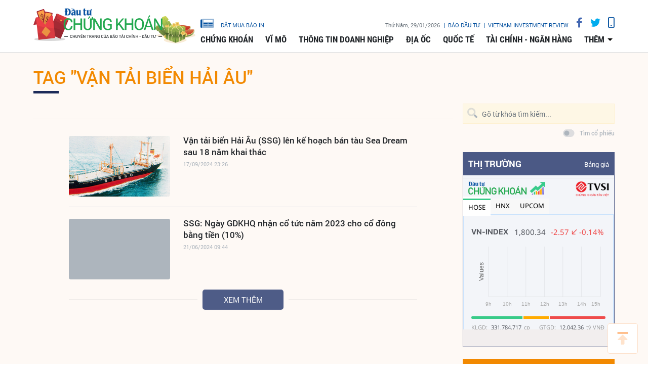

--- FILE ---
content_type: text/html;charset=utf-8
request_url: https://www.tinnhanhchungkhoan.vn/van-tai-bien-hai-au-tag202343.html
body_size: 9977
content:

 <!DOCTYPE html>
<html lang="vi">
<head>


 <title>Vận tải biển Hải Âu - tin tức, hình ảnh, video, bình luận | Tin nhanh chứng khoán</title>
<meta name="description" content="Tin nhanh, hình ảnh, video clip, bình luận mới về Vận tải biển Hải Âu. Cập nhật nhiều tin tức độc quyền 24h về Vận tải biển Hải Âu nhanh và nóng nhất liên tục trong ngày"/>
<meta name="keywords" content="Tin nhanh, hình ảnh, video clip, bình luận mới về Vận tải biển Hải Âu. Cập nhật nhiều tin tức độc quyền 24h về Vận tải biển Hải Âu nhanh và nóng nhất liên tục trong ngày"/>
<meta name="news_keywords" content="Tin nhanh, hình ảnh, video clip, bình luận mới về Vận tải biển Hải Âu. Cập nhật nhiều tin tức độc quyền 24h về Vận tải biển Hải Âu nhanh và nóng nhất liên tục trong ngày"/>
<meta http-equiv="Content-Type" content="text/html; charset=utf-8" />
<meta http-equiv="X-UA-Compatible" content="IE=edge"/>
<meta http-equiv="content-language" content="vi" />
<meta name="viewport" content="width=device-width, initial-scale=1" />
<link rel="shortcut icon" href="https://static.tinnhanhchungkhoan.vn/v3/web/styles/img/favicon.ico" type="image/x-icon" />
<link rel="dns-prefetch" href="//static.tinnhanhchungkhoan.vn"/>
<link rel="dns-prefetch" href="//www.google-analytics.com" />
<link rel="dns-prefetch" href="//www.googletagmanager.com" />
<link rel="dns-prefetch" href="//stc.za.zaloapp.com" />
<link rel="dns-prefetch" href="//fonts.googleapis.com" />
<meta property="fb:app_id" content="583146688406197"/>
<meta property="fb:pages" content="552480361529154"/>
<script>
var cmsConfig = {
domainDesktop: 'https://www.tinnhanhchungkhoan.vn',
domainMobile: 'https://m.tinnhanhchungkhoan.vn',
domainApi: 'https://api.tinnhanhchungkhoan.vn',
domainStatic: 'https://static.tinnhanhchungkhoan.vn/v3/web',
domainLog: 'https://log.tinnhanhchungkhoan.vn',
googleAnalytics: 'UA-41973001-1,G-LB5G71X4W7',
siteId: 0,
adsLazy: true
};
if (window.location.protocol !== 'https:' && window.location.hostname.indexOf('tinnhanhchungkhoan.vn') !== -1) {
window.location = 'https://' + window.location.hostname + window.location.pathname + window.location.hash;
}
var USER_AGENT=window.navigator&&window.navigator.userAgent||"";var IS_MOBILE=/Android|webOS|iPhone|iPod|BlackBerry|Windows Phone|IEMobile|Mobile Safari|Opera Mini/i.test(USER_AGENT);var IS_REDIRECT=false;if(window.location.hash&&window.location.hash.replace("#","")==="site_web"){setCookie("site.IsDesktop",IS_MOBILE?1:0,30);setCookie("site.IsMobile",1,-1);removeHash()}var isDesktop=getCookie("site.IsDesktop");if(isDesktop>0){}else if(IS_MOBILE){IS_REDIRECT=true;window.location=cmsConfig.domainMobile+window.location.pathname+window.location.search}function setCookie(e,o,i){var n=new Date;n.setTime(n.getTime()+i*3600*1e3);var t="; expires="+n.toUTCString();document.cookie=e+"="+o+t+"; path=/;"}function getCookie(e){var o=document.cookie.indexOf(e+"=");var i=o+e.length+1;if(!o&&e!==document.cookie.substring(0,e.length)){return null}if(o===-1)return null;var n=document.cookie.indexOf(";",i);if(n===-1)n=document.cookie.length;return unescape(document.cookie.substring(i,n))}function removeHash(){var e=window.location.toString();if(e.indexOf("#")>0){window.history.pushState("",document.title,window.location.pathname)}}
</script>
 <meta name="robots" content="noarchive, max-image-preview:large, index, follow" />
<meta name="GOOGLEBOT" content="noarchive, max-image-preview:large, index, follow" />
 <link rel="canonical" href="https://www.tinnhanhchungkhoan.vn/van-tai-bien-hai-au-tag202343.html" />
 <link rel="alternate" media="handheld" href="https://m.tinnhanhchungkhoan.vn/van-tai-bien-hai-au-tag202343.html" />
 <meta property="og:site_name" content="Tin nhanh chứng khoán"/>
<meta property="og:rich_attachment" content="true"/>
<meta property="og:type" content="website"/>
<meta property="og:url" content="https://www.tinnhanhchungkhoan.vn"/>
<meta property="og:image" content="https://static.tinnhanhchungkhoan.vn/v3/web/styles/img/logo_share.png"/>
<meta property="og:title" content="Vận tải biển Hải Âu - tin tức, hình ảnh, video, bình luận"/>
<meta property="og:description" content="Tin nhanh, hình ảnh, video clip, bình luận mới về Vận tải biển Hải Âu. Cập nhật nhiều tin tức độc quyền 24h về Vận tải biển Hải Âu nhanh và nóng nhất liên tục trong ngày"/>

<script type="application/ld+json">
{
"@context": "http://schema.org",
"@type": "Organization",
"name": "Tin nhanh chứng khoán",
"url": "https://www.tinnhanhchungkhoan.vn",
"logo": "https://static.tinnhanhchungkhoan.vn/v3/web/styles/img/logo.png"
}
</script>


 <link rel="preload" href="https://static.tinnhanhchungkhoan.vn/v3/web/styles/css/main.min-1.5.6.css" as="style">
<link rel="stylesheet" href="https://static.tinnhanhchungkhoan.vn/v3/web/styles/css/main.min-1.5.6.css">


  <script type="text/javascript">
var _metaOgUrl = 'https://www.tinnhanhchungkhoan.vn';
var page_title = document.title;
var tracked_url = window.location.pathname + window.location.search + window.location.hash;

</script>
 <script async="" src="https://www.googletagmanager.com/gtag/js?id=UA-41973001-1"></script>
<script>
if(!IS_REDIRECT){
window.dataLayer = window.dataLayer || [];
function gtag(){dataLayer.push(arguments);}
gtag('js', new Date());
 gtag('config', 'UA-41973001-1');
 
  gtag('config', 'G-LB5G71X4W7');
 }
</script>
<script async defer src="https://static.tinnhanhchungkhoan.vn/v3/web/js/log.min.js?v=3.4"></script>
 <script src="https://api.tinnhanhchungkhoan.vn/ads?object_type=2&object_id=0&platform=1&head_append=1"></script>

  
<script async src="https://sp.zalo.me/plugins/sdk.js"></script>
</head>
<body >
<div class="wrapper category-page"> 

 <header class="site-header">

<div id="adsWeb_AdsTopFull" class="banner clearfix" data-platform="1" data-position="Web_AdsTopFull">
<script>
window.addEventListener('load', function(){
if(typeof Web_AdsTopFull != 'undefined'){window.CMS_BANNER.pushAds(Web_AdsTopFull, 'adsWeb_AdsTopFull');}else{document.getElementById('adsWeb_AdsTopFull').style.display = "none";}
});
</script>
</div>
<nav class="nav-wrap">
<div class="container">
<div class="nav">
<div class="nav-left">
<h1>
<a href="/" class="site-logo" title="Cổng thông tin Tài chính, Chứng khoán"></a>
</h1>
</div>
<div class="nav-right">
<ul class="box-top">
<li class="order-newspaper"><a href="https://postenp.phaha.vn/bao-dau-tu" title="Đặt mua báo in" target="_blank">
<i class="icons-newspaper"></i> đặt mua báo in</a>
</li>
<li>
<span class="time" id="fulltime"></span>
</li>
<li>
<a href="https://baodautu.vn/" target="_blank" title="Báo đầu tư">Báo đầu tư</a>
</li>
<li>
<a href="https://www.vir.com.vn/" target="_blank" title="VIETNAM INVESTMENT REVIEW">VIETNAM INVESTMENT REVIEW</a>
</li>
<li><a href="#" class="social-item" rel="facebook" title="Chia sẻ Facebook"><i class="fab fa-facebook-f"></i></a></li>
<li><a href="#" class="social-item" rel="twitter" title="Chia sẻ Twitter"><i class="fab fa-twitter"></i></a></li>
<li><a href="javascript:void(0);" class="switch-mobile" title="Phiên bản Mobile"><i class="fa fa-mobile"></i></a></li>
</ul>


<ul class="box-bottom">
 
<li>
<a href="https://www.tinnhanhchungkhoan.vn/chung-khoan/" title="Chứng khoán">
Chứng khoán
</a>
 <ul class="sub-menu">

<li>
<a href="https://www.tinnhanhchungkhoan.vn/nhan-dinh/" title="Nhận định">
Nhận định
</a>
</li>

<li>
<a href="https://www.tinnhanhchungkhoan.vn/ck-quoc-te/" title="Quốc tế">
Quốc tế
</a>
</li>

<li>
<a href="https://www.tinnhanhchungkhoan.vn/trai-phieu/" title="Trái phiếu">
Trái phiếu
</a>
</li>

<li>
<a href="https://www.tinnhanhchungkhoan.vn/phai-sinh/" title="Phái sinh">
Phái sinh
</a>
</li>

<li>
<a href="https://www.tinnhanhchungkhoan.vn/ben-le/" title="Bên lề">
Bên lề
</a>
</li>
 </ul>
</li>

<li>
<a href="https://www.tinnhanhchungkhoan.vn/vi-mo/" title="Vĩ mô">
Vĩ mô
</a>
 <ul class="sub-menu">

<li>
<a href="https://www.tinnhanhchungkhoan.vn/chinh-tri/" title="Chính trị">
Chính trị
</a>
</li>

<li>
<a href="https://www.tinnhanhchungkhoan.vn/dau-tu/" title="Đầu tư">
Đầu tư
</a>
</li>

<li>
<a href="https://www.tinnhanhchungkhoan.vn/nhan-su/" title="Nhân sự">
Nhân sự
</a>
</li>
 </ul>
</li>

<li>
<a href="https://www.tinnhanhchungkhoan.vn/thong-tin-doanh-nghiep/" title="Thông tin doanh nghiệp">
Thông tin doanh nghiệp
</a>

</li>

<li>
<a href="https://www.tinnhanhchungkhoan.vn/dia-oc/" title="Địa ốc">
Địa ốc
</a>
 <ul class="sub-menu">

<li>
<a href="https://www.tinnhanhchungkhoan.vn/bds-phap-luat/" title="Pháp luật">
Pháp luật
</a>
</li>

<li>
<a href="https://www.tinnhanhchungkhoan.vn/cung-cau/" title="Cung - Cầu">
Cung - Cầu
</a>
</li>

<li>
<a href="https://www.tinnhanhchungkhoan.vn/quy-hoach/" title="Quy hoạch">
Quy hoạch
</a>
</li>

<li>
<a href="https://www.tinnhanhchungkhoan.vn/vat-lieu/" title="Vật liệu">
Vật liệu
</a>
</li>

<li>
<a href="https://www.tinnhanhchungkhoan.vn/trai-nghiem-song/" title="Trải nghiệm sống">
Trải nghiệm sống
</a>
</li>
 </ul>
</li>

<li>
<a href="https://www.tinnhanhchungkhoan.vn/quoc-te/" title="Quốc tế">
Quốc tế
</a>

</li>

<li>
<a href="https://www.tinnhanhchungkhoan.vn/tai-chinh-ngan-hang/" title="Tài chính - Ngân hàng">
Tài chính - Ngân hàng
</a>
 <ul class="sub-menu">

<li>
<a href="https://www.tinnhanhchungkhoan.vn/ngan-hang/" title="Ngân hàng">
Ngân hàng
</a>
</li>

<li>
<a href="https://www.tinnhanhchungkhoan.vn/bao-hiem/" title="Bảo hiểm">
Bảo hiểm
</a>
</li>

<li>
<a href="https://www.tinnhanhchungkhoan.vn/thue-hai-quan/" title="Thuế - Hải Quan">
Thuế - Hải Quan
</a>
</li>

<li>
<a href="https://www.tinnhanhchungkhoan.vn/tu-van-tai-chinh/" title="Tư vấn tài chính">
Tư vấn tài chính
</a>
</li>

<li>
<a href="https://www.tinnhanhchungkhoan.vn/dich-vu-tai-chinh/" title="Dịch vụ tài chính">
Dịch vụ tài chính
</a>
</li>

<li>
<a href="https://www.tinnhanhchungkhoan.vn/vang-ngoai-te/" title="Vàng - Ngoại tệ">
Vàng - Ngoại tệ
</a>
</li>

<li>
<a href="https://www.tinnhanhchungkhoan.vn/bao-hiem-xa-hoi/" title="Bảo hiểm xã hội">
Bảo hiểm xã hội
</a>
</li>
 </ul>
</li>
 <li>
<a href="javascript:void(0);" title="Các chuyên mục khác">thêm</a>
<ul class="sub-menu">

<li>
<a href="https://www.tinnhanhchungkhoan.vn/thuong-truong/" title="Thương trường">
Thương trường
</a>
</li>

<li>
<a href="https://www.tinnhanhchungkhoan.vn/cuoc-song/" title="Cuộc sống">
Cuộc sống
</a>
</li>

<li>
<a href="https://www.tinnhanhchungkhoan.vn/so-hoa/" title="Số hóa">
Số hóa
</a>
</li>

<li>
<a href="https://www.tinnhanhchungkhoan.vn/phap-ly-kinh-doanh/" title="Pháp lý kinh doanh">
Pháp lý kinh doanh
</a>
</li>
 </ul>
</li>
</ul>
</div>
</div>
</div>
</nav>
</header>
<div class="site-body"> 
<div class="container">
<div class="row">
<div class="col-12">
<ul class="breadcrumbs">
<li class="main-cate is-active">
<h1><a href="https://www.tinnhanhchungkhoan.vn/van-tai-bien-hai-au-tag202343.html" title="Vận tải biển Hải Âu">Tag "Vận tải biển Hải Âu"</a></h1>
</li>
</ul>
<div class="main-column">
<div class="category-timeline">
 <div class="box-content content-list">

 
<article class="story " data-id="353956">


<figure class="story__thumb">

<a class="cms-link" href="https://www.tinnhanhchungkhoan.vn/van-tai-bien-hai-au-ssg-len-ke-hoach-ban-tau-sea-dream-sau-18-nam-khai-thac-post353956.html" title="Vận tải biển Hải Âu (SSG) lên kế hoạch bán tàu Sea Dream sau 18 năm khai thác">
 <img class="img-responsive lazyload" src="[data-uri]" data-src="https://image.tinnhanhchungkhoan.vn/200x134/Uploaded/2026/lcgjikao/2024_09_17/screen-shot-2024-09-17-at-214825-1427.png" alt="Vận tải biển Hải Âu (SSG) lên kế hoạch bán tàu Sea Dream sau 18 năm khai thác">
</a>
</figure>


<h2 class="story__heading" data-tracking="353956">
<a class="cms-link" href="https://www.tinnhanhchungkhoan.vn/van-tai-bien-hai-au-ssg-len-ke-hoach-ban-tau-sea-dream-sau-18-nam-khai-thac-post353956.html" title="Vận tải biển Hải Âu (SSG) lên kế hoạch bán tàu Sea Dream sau 18 năm khai thác">
Vận tải biển Hải Âu (SSG) lên kế hoạch bán tàu Sea Dream sau 18 năm khai thác
</a>
</h2>
<div class="story__meta">


<time datetime="2024-09-18T06:26:42+0700" data-time="1726615602">
18/09/2024 06:26
</time>
</div>
</article>



<article class="story " data-id="347930">


<figure class="story__thumb">

</figure>


<h2 class="story__heading" data-tracking="347930">
<a class="cms-link" href="https://www.tinnhanhchungkhoan.vn/ssg-ngay-gdkhq-nhan-co-tuc-nam-2023-cho-co-dong-bang-tien-10-post347930.html" title="SSG: Ngày GDKHQ nhận cổ tức năm 2023 cho cổ đông bằng tiền (10%)">
SSG: Ngày GDKHQ nhận cổ tức năm 2023 cho cổ đông bằng tiền (10%)
</a>
</h2>
<div class="story__meta">


<time datetime="2024-06-21T16:44:36+0700" data-time="1718963076">
21/06/2024 16:44
</time>
</div>
</article>



</div>
<div class="pagination">
<div class="pagination__controls">
<button class="btn btn-primary control__loadmore" data-page="1"
data-type="tag" data-zone="0" data-tag="202343" data-phrase="Vận tải biển Hải Âu">Xem thêm
</button>
</div>
</div>
</div>
</div>
<div class="sub-column">
<div id="sidebar-top-1"><div class="box-style-9 fyi-position">
<div class="search-wrap">
<button class="search-button btn_search"><i class="icons-search"></i></button>
<input type="text" id="txtsearchbox" autocomplete="off" class="search-input" placeholder="Gõ từ khóa tìm kiếm...">
</div>
<button class="search-bottom" id="switch-search" onclick="return false;" data-on="0">
<i class="icon icon--switch"></i>
<span class="text">Tìm cổ phiếu</span>
</button>
</div>
<div id="adsWeb_AdsRight1" class="banner clearfix" data-platform="1" data-position="Web_AdsRight1">
<script>
window.addEventListener('load', function(){
if(typeof Web_AdsRight1 != 'undefined'){window.CMS_BANNER.pushAds(Web_AdsRight1, 'adsWeb_AdsRight1');}else{document.getElementById('adsWeb_AdsRight1').style.display = "none";}
});
</script>
</div>
<div id="adsWeb_AdsRight2" class="banner clearfix" data-platform="1" data-position="Web_AdsRight2">
<script>
window.addEventListener('load', function(){
if(typeof Web_AdsRight2 != 'undefined'){window.CMS_BANNER.pushAds(Web_AdsRight2, 'adsWeb_AdsRight2');}else{document.getElementById('adsWeb_AdsRight2').style.display = "none";}
});
</script>
</div>
<div id="adsWeb_AdsRight3" class="banner clearfix" data-platform="1" data-position="Web_AdsRight3">
<script>
window.addEventListener('load', function(){
if(typeof Web_AdsRight3 != 'undefined'){window.CMS_BANNER.pushAds(Web_AdsRight3, 'adsWeb_AdsRight3');}else{document.getElementById('adsWeb_AdsRight3').style.display = "none";}
});
</script>
</div>
<div class="stock-box fyi-position">
<div class="box-heading">
<a href="#" class="title">Thị trường</a>
 <a href="http://prs.tvsi.com.vn/" class="link-table" target="_blank" rel="nofollow" id="priceboard">Bảng giá</a>
</div>
<div class="box-content">
<div class="thitruong-content box-content">
<div class="tab-content">
<div class="tab-pane active" id="chungkhoan">
<iframe src="https://ifin.tvsi.com.vn/report-1" width="100%" height="305" frameborder="0" scrolling="no"></iframe>
</div>
</div>
</div>
</div>
</div>

<div class="tab-box fyi-position">
<h3 class="box-heading panel-title">
<a href="javascript:void(0);" class="is-active" data-target="tab-01">Tin mới nhận</a>
<span>/</span>
<a href="javascript:void(0);" class="" data-target="tab-02">Tin đọc nhiều</a>
</h3>
<div class="box-content panel-content">
<div class="panel is-active" id="tab-01" data-source="latest-news">
 <article class="story ">


<h2 class="story__heading" data-tracking="384548">
<a class="cms-link" href="https://www.tinnhanhchungkhoan.vn/cap-treo-nui-ba-tay-ninh-tct-kinh-doanh-khoi-sac-loi-nhuan-nam-2025-dat-hon-26-ty-dong-post384548.html" title="Cáp treo Núi Bà Tây Ninh (TCT) kinh doanh khởi sắc, lợi nhuận năm 2025 đạt hơn 26 tỷ đồng">
Cáp treo Núi Bà Tây Ninh (TCT) kinh doanh khởi sắc, lợi nhuận năm 2025 đạt hơn 26 tỷ đồng
</a>
</h2>
<div class="story__meta">


<time datetime="2026-01-29T10:51:16+0700" data-time="1769658676">
29/01/2026 10:51
</time>
</div>
</article>
 <article class="story ">


<h2 class="story__heading" data-tracking="384544">
<a class="cms-link" href="https://www.tinnhanhchungkhoan.vn/masan-msn-dat-muc-tieu-tang-truong-hai-chu-so-loi-nhuan-kich-ban-cao-len-toi-7900-ty-dong-post384544.html" title="Masan (MSN) đặt mục tiêu tăng trưởng hai chữ số, lợi nhuận kịch bản cao lên tới 7.900 tỷ đồng">
Masan (MSN) đặt mục tiêu tăng trưởng hai chữ số, lợi nhuận kịch bản cao lên tới 7.900 tỷ đồng
</a>
</h2>
<div class="story__meta">


<time datetime="2026-01-29T10:49:48+0700" data-time="1769658588">
29/01/2026 10:49
</time>
</div>
</article>
 <article class="story ">


<h2 class="story__heading" data-tracking="384546">
<a class="cms-link" href="https://www.tinnhanhchungkhoan.vn/nestle-viet-nam-day-manh-hop-tac-da-ben-gop-phan-hien-thuc-hoa-muc-tieu-phat-trien-ben-vung-quoc-gia-post384546.html" title="Nestlé Việt Nam đẩy mạnh hợp tác đa bên, góp phần hiện thực hóa mục tiêu phát triển bền vững quốc gia ">
Nestlé Việt Nam đẩy mạnh hợp tác đa bên, góp phần hiện thực hóa mục tiêu phát triển bền vững quốc gia 
</a>
</h2>
<div class="story__meta">


<time datetime="2026-01-29T10:48:57+0700" data-time="1769658537">
29/01/2026 10:48
</time>
</div>
</article>
 <article class="story ">


<h2 class="story__heading" data-tracking="384478">
<a class="cms-link" href="https://www.tinnhanhchungkhoan.vn/viet-nam-la-mot-trong-nhung-thi-truong-game-di-dong-hang-dau-khu-vuc-chau-a-thai-binh-duong-post384478.html" title="Việt Nam là một trong những thị trường game di dộng hàng đầu khu vực châu Á - Thái Bình Dương">
Việt Nam là một trong những thị trường game di dộng hàng đầu khu vực châu Á - Thái Bình Dương
</a>
</h2>
<div class="story__meta">


<time datetime="2026-01-29T10:48:35+0700" data-time="1769658515">
29/01/2026 10:48
</time>
</div>
</article>
 <article class="story ">


<h2 class="story__heading" data-tracking="384547">
<a class="cms-link" href="https://www.tinnhanhchungkhoan.vn/giao-dich-chung-khoan-sang-291-co-phieu-nha-masan-nguoc-dong-tang-toc-post384547.html" title="Giao dịch chứng khoán sáng 29/1: Cổ phiếu nhà Masan ngược dòng tăng tốc">
Giao dịch chứng khoán sáng 29/1: Cổ phiếu nhà Masan ngược dòng tăng tốc
</a>
</h2>
<div class="story__meta">


<time datetime="2026-01-29T10:40:21+0700" data-time="1769658021">
29/01/2026 10:40
</time>
</div>
</article>
 <a href="/tin-moi-nhat.html" class="show-more" title="Xem thêm tin mới">Xem thêm</a>
</div>
<div class="panel tabcontents" id="tab-02" data-source="mostread-news">
 <article class="story ">


<h2 class="story__heading" data-tracking="384521">
<a class="cms-link" href="https://www.tinnhanhchungkhoan.vn/su-kien-chung-khoan-dang-chu-y-ngay-291-post384521.html" title="Sự kiện chứng khoán đáng chú ý ngày 29/1">
Sự kiện chứng khoán đáng chú ý ngày 29/1
</a>
</h2>
<div class="story__meta">


<time datetime="2026-01-28T17:32:06+0700" data-time="1769596326">
28/01/2026 17:32
</time>
</div>
</article>
 <article class="story ">


<h2 class="story__heading" data-tracking="384506">
<a class="cms-link" href="https://www.tinnhanhchungkhoan.vn/tiet-cung-gia-thap-vn-index-giu-duoc-moc-1800-diem-post384506.html" title="Tiết cung giá thấp, VN-Index giữ được mốc 1.800 điểm">
Tiết cung giá thấp, VN-Index giữ được mốc 1.800 điểm
</a>
</h2>
<div class="story__meta">


<time datetime="2026-01-28T15:39:02+0700" data-time="1769589542">
28/01/2026 15:39
</time>
</div>
</article>
 <article class="story ">


<h2 class="story__heading" data-tracking="384321">
<a class="cms-link" href="https://www.tinnhanhchungkhoan.vn/khoang-trong-phap-ly-dau-gia-co-phan-post384321.html" title="Khoảng trống pháp lý đấu giá cổ phần">
Khoảng trống pháp lý đấu giá cổ phần
</a>
</h2>
<div class="story__meta">


<time datetime="2026-01-29T06:39:50+0700" data-time="1769643590">
29/01/2026 06:39
</time>
</div>
</article>
 <article class="story ">


<h2 class="story__heading" data-tracking="384508">
<a class="cms-link" href="https://www.tinnhanhchungkhoan.vn/bam-sat-duong-gang-tien-do-dua-cac-du-an-phuc-vu-apec-ve-dich-dung-han-post384508.html" title="Bám sát đường găng tiến độ, đưa các dự án phục vụ APEC về đích đúng hạn ">
Bám sát đường găng tiến độ, đưa các dự án phục vụ APEC về đích đúng hạn 
</a>
</h2>
<div class="story__meta">


<time datetime="2026-01-28T15:41:37+0700" data-time="1769589697">
28/01/2026 15:41
</time>
</div>
</article>
 <article class="story ">


<h2 class="story__heading" data-tracking="384525">
<a class="cms-link" href="https://www.tinnhanhchungkhoan.vn/masan-consumer-mch-dat-muc-tieu-tang-truong-10-15-trong-giai-doan-2026-2030-post384525.html" title="Masan Consumer (MCH) đặt mục tiêu tăng trưởng 10 - 15% trong giai đoạn 2026-2030">
Masan Consumer (MCH) đặt mục tiêu tăng trưởng 10 - 15% trong giai đoạn 2026-2030
</a>
</h2>
<div class="story__meta">


<time datetime="2026-01-29T09:06:22+0700" data-time="1769652382">
29/01/2026 09:06
</time>
</div>
</article>
 <a href="/tin-doc-nhieu.html" class="show-more" title="Xem thêm tin đọc nhiều">Xem thêm</a>
</div>
</div>
</div><div class="fb-like-box" data-href="https://www.facebook.com/tinnhanhchungkhoan" data-width="300" data-height="240"
data-colorscheme="light" data-show-faces="true" data-header="false" data-stream="false"
data-show-border="true"></div>
<div id="adsWeb_AdsRight4" class="banner clearfix" data-platform="1" data-position="Web_AdsRight4">
<script>
window.addEventListener('load', function(){
if(typeof Web_AdsRight4 != 'undefined'){window.CMS_BANNER.pushAds(Web_AdsRight4, 'adsWeb_AdsRight4');}else{document.getElementById('adsWeb_AdsRight4').style.display = "none";}
});
</script>
</div>

<div class="box-sidebar-1 fyi-position">


<div class="box-heading">
<h2 class="item">
<a class="heading" href="https://www.tinnhanhchungkhoan.vn/event/diem-nhan-44.html" title="Điểm Nhấn">
Điểm Nhấn
</a>
</h2>
</div>

<div class="box-content" data-source="topic-box-44">

 <article class="story ">


<figure class="story__thumb">

<a class="cms-link" href="https://www.tinnhanhchungkhoan.vn/da-nang-dien-bien-moi-tai-du-an-di-doi-ga-duong-sat-ra-khoi-trung-tam-thanh-pho-post384393.html" title="Đà Nẵng: Diễn biến mới tại Dự án di dời ga đường sắt ra khỏi trung tâm Thành phố ">
 <img class="img-responsive lazyload" src="[data-uri]" data-src="https://image.tinnhanhchungkhoan.vn/300x200/Uploaded/2026/wpxlcdjwi/2026_01_26/da-nang-dien-bien-moi-tai-du-an-di-doi-ga-duong-sat-ra-khoi-trung-tam1769400044-8736.jpg" alt="Ga đường sắt Đà Nẵng nằm ở trung tâm thành phố. ">
</a>
</figure>


<h2 class="story__heading" data-tracking="384393">
<a class="cms-link" href="https://www.tinnhanhchungkhoan.vn/da-nang-dien-bien-moi-tai-du-an-di-doi-ga-duong-sat-ra-khoi-trung-tam-thanh-pho-post384393.html" title="Đà Nẵng: Diễn biến mới tại Dự án di dời ga đường sắt ra khỏi trung tâm Thành phố ">
Đà Nẵng: Diễn biến mới tại Dự án di dời ga đường sắt ra khỏi trung tâm Thành phố 
</a>
</h2>
</article>

 <article class="story ">


<h2 class="story__heading" data-tracking="384349">
<a class="cms-link" href="https://www.tinnhanhchungkhoan.vn/dot-dieu-chinh-cua-thi-truong-chung-khoan-toan-cau-co-the-dang-den-gan-post384349.html" title="Đợt điều chỉnh của thị trường chứng khoán toàn cầu có thể đang đến gần">
Đợt điều chỉnh của thị trường chứng khoán toàn cầu có thể đang đến gần
</a>
</h2>
</article>

 <article class="story ">


<h2 class="story__heading" data-tracking="383896">
<a class="cms-link" href="https://www.tinnhanhchungkhoan.vn/diem-danh-ngoi-sao-cong-nghiep-moi-phia-bac-post383896.html" title="Điểm danh “ngôi sao công nghiệp” mới phía Bắc">
Điểm danh “ngôi sao công nghiệp” mới phía Bắc
</a>
</h2>
</article>

 <article class="story ">


<h2 class="story__heading" data-tracking="384271">
<a class="cms-link" href="https://www.tinnhanhchungkhoan.vn/ngan-hang-nha-nuoc-len-tieng-ve-thong-tin-lien-quan-den-tien-dong-menh-gia-1000-va-5000-post384271.html" title="Ngân hàng Nhà nước lên tiếng về thông tin liên quan đến tiền đồng mệnh giá 1.000 và 5.000">
Ngân hàng Nhà nước lên tiếng về thông tin liên quan đến tiền đồng mệnh giá 1.000 và 5.000
</a>
</h2>
</article>

 <article class="story ">


<h2 class="story__heading" data-tracking="384253">
<a class="cms-link" href="https://www.tinnhanhchungkhoan.vn/cong-bo-danh-sach-19-uy-vien-bo-chinh-tri-khoa-xiv-post384253.html" title="Công bố danh sách 19 ủy viên Bộ Chính trị khóa XIV ">
Công bố danh sách 19 ủy viên Bộ Chính trị khóa XIV 
</a>
</h2>
</article>
 <a href="https://www.tinnhanhchungkhoan.vn/event/diem-nhan-44.html" class="show-more" title="Xem thêm Điểm Nhấn">Xem thêm</a>
</div>
</div>
 <div class="box-sidebar-2 fyi-position">
<h2 class="box-heading"><a href="https://www.tinnhanhchungkhoan.vn/baocaophantich.html" title="Báo cáo phân tích">Báo cáo phân tích</a></h2>
<div class="box-content">

<article class="story">
<h2 class="story__heading">
<i class="fal fa-file-chart-line"></i>
<a href="/bcpt/mbs-khuyen-nghi-mua-danh-cho-co-phieu-ant-4709.html" title="MBS: Khuyến nghị mua dành cho cổ phiếu ANT">MBS: Khuyến nghị mua dành cho cổ phiếu ANT</a>
</h2>
<div class="story__meta">
<time datetime="2026-01-19T16:40:01+0700" data-time="1768815601">19/01/2026 16:40</time>
</div>
</article>

<article class="story">
<h2 class="story__heading">
<i class="fal fa-file-chart-line"></i>
<a href="/bcpt/mbs-khuyen-nghi-kha-quan-danh-cho-co-phieu-hvn-4708.html" title="MBS: Khuyến nghị khả quan dành cho cổ phiếu HVN">MBS: Khuyến nghị khả quan dành cho cổ phiếu HVN</a>
</h2>
<div class="story__meta">
<time datetime="2026-01-19T16:39:23+0700" data-time="1768815563">19/01/2026 16:39</time>
</div>
</article>

<article class="story">
<h2 class="story__heading">
<i class="fal fa-file-chart-line"></i>
<a href="/bcpt/mbs-khuyen-nghi-kha-quan-danh-cho-co-phieu-dcm-4707.html" title="MBS: Khuyến nghị khả quan dành cho cổ phiếu DCM">MBS: Khuyến nghị khả quan dành cho cổ phiếu DCM</a>
</h2>
<div class="story__meta">
<time datetime="2025-12-24T16:54:03+0700" data-time="1766570043">24/12/2025 16:54</time>
</div>
</article>

<article class="story">
<h2 class="story__heading">
<i class="fal fa-file-chart-line"></i>
<a href="/bcpt/mbs-chon-gmd-hah-vtp-cho-chien-luoc-dau-tu-nam-2026-4706.html" title="MBS: Chọn GMD, HAH, VTP cho chiến lược đầu tư năm 2026 ">MBS: Chọn GMD, HAH, VTP cho chiến lược đầu tư năm 2026 </a>
</h2>
<div class="story__meta">
<time datetime="2025-12-23T16:39:20+0700" data-time="1766482760">23/12/2025 16:39</time>
</div>
</article>
 </div>
</div>
<div id="adsWeb_AdsRight5" class="banner clearfix" data-platform="1" data-position="Web_AdsRight5">
<script>
window.addEventListener('load', function(){
if(typeof Web_AdsRight5 != 'undefined'){window.CMS_BANNER.pushAds(Web_AdsRight5, 'adsWeb_AdsRight5');}else{document.getElementById('adsWeb_AdsRight5').style.display = "none";}
});
</script>
</div>
<div id="adsWeb_AdsRight6" class="banner clearfix" data-platform="1" data-position="Web_AdsRight6">
<script>
window.addEventListener('load', function(){
if(typeof Web_AdsRight6 != 'undefined'){window.CMS_BANNER.pushAds(Web_AdsRight6, 'adsWeb_AdsRight6');}else{document.getElementById('adsWeb_AdsRight6').style.display = "none";}
});
</script>
</div>
 <div class="newspaper-box-wrap fyi-position">

<div class="newspaper-box">
<div class="box-heading">
<a href="https://www.tinnhanhchungkhoan.vn/don-doc/" title="Đón đọc">Đón đọc</a>
</div>
<div class="box-content" data-source="zone-box-16">
<article class="story">


<figure class="story__thumb">

<a class="cms-link" href="https://www.tinnhanhchungkhoan.vn/bao-dau-tu-so-9-post384556.html" title="Báo Đầu tư số 9">
 <img class="img-responsive lazyload" src="[data-uri]" data-src="https://image.tinnhanhchungkhoan.vn/100x134/Uploaded/2026/wpxlcdjwi/2026_01_29/9-7294-6262.jpg" alt="Báo Đầu tư số 9">
</a>
</figure>


<h2 class="story__heading" data-tracking="384556">
<a class="cms-link" href="https://www.tinnhanhchungkhoan.vn/bao-dau-tu-so-9-post384556.html" title="Báo Đầu tư số 9">
Báo Đầu tư số 9
</a>
</h2>
</article>
<div class="more">
<a href="https://www.tinnhanhchungkhoan.vn/don-doc/" title="Đón đọc">Các số khác</a>
</div>
</div>
</div>

<div class="newspaper-box">
<div class="box-heading">
<a href="https://www.tinnhanhchungkhoan.vn/don-doc/" title="Đón đọc">Đón đọc</a>
</div>
<div class="box-content" data-source="zone-box-16">
<article class="story">


<figure class="story__thumb">

<a class="cms-link" href="https://www.tinnhanhchungkhoan.vn/bao-dau-tu-so-8-post384555.html" title="Báo Đầu tư số 8">
 <img class="img-responsive lazyload" src="[data-uri]" data-src="https://image.tinnhanhchungkhoan.vn/100x134/Uploaded/2026/wpxlcdjwi/2026_01_29/8-7203-8237.jpg" alt="Báo Đầu tư số 8">
</a>
</figure>


<h2 class="story__heading" data-tracking="384555">
<a class="cms-link" href="https://www.tinnhanhchungkhoan.vn/bao-dau-tu-so-8-post384555.html" title="Báo Đầu tư số 8">
Báo Đầu tư số 8
</a>
</h2>
</article>
<div class="more">
<a href="https://www.tinnhanhchungkhoan.vn/don-doc/" title="Đón đọc">Các số khác</a>
</div>
</div>
</div>

<div class="newspaper-box">
<div class="box-heading">
<a href="https://www.tinnhanhchungkhoan.vn/don-doc/" title="Đón đọc">Đón đọc</a>
</div>
<div class="box-content" data-source="zone-box-16">
<article class="story">


<figure class="story__thumb">

<a class="cms-link" href="https://www.tinnhanhchungkhoan.vn/vietnam-investment-review-so-1789-post384359.html" title="Vietnam Investment Review số 1789">
 <img class="img-responsive lazyload" src="[data-uri]" data-src="https://image.tinnhanhchungkhoan.vn/100x134/Uploaded/2026/wpxlcdjwi/2026_01_26/1789-4486-7067.jpg" alt="Vietnam Investment Review số 1789">
</a>
</figure>


<h2 class="story__heading" data-tracking="384359">
<a class="cms-link" href="https://www.tinnhanhchungkhoan.vn/vietnam-investment-review-so-1789-post384359.html" title="Vietnam Investment Review số 1789">
Vietnam Investment Review số 1789
</a>
</h2>
</article>
<div class="more">
<a href="https://www.tinnhanhchungkhoan.vn/don-doc/" title="Đón đọc">Các số khác</a>
</div>
</div>
</div>
 </div>
<div class="box-sidebar-3 fyi-position">
<div class="box-heading panel-title">
<h3 class="heading">
 <a href="javascript:void(0);" data-target="tab-03" class="is-active">Lịch sự kiện</a>
</h3>
</div>
<div class="box-content panel-content" id="scroll">
 <div class="panel scroll is-active" id="tab-03">

 <div class="wrap">

 <div class="timestamp">03/02/2026</div>
 <article class="story ">


<h2 class="story__heading" data-tracking="383205">
<a class="cms-link" href="https://www.tinnhanhchungkhoan.vn/vgt-ngay-gdkhq-tra-co-tuc-nam-2024-bang-tien-3-post383205.html" title="VGT: Ngày GDKHQ trả cổ tức năm 2024 bằng tiền (3%)">
VGT: Ngày GDKHQ trả cổ tức năm 2024 bằng tiền (3%)
</a>
</h2>
</article>
 <article class="story ">


<h2 class="story__heading" data-tracking="383991">
<a class="cms-link" href="https://www.tinnhanhchungkhoan.vn/bwe-ngay-gdkhq-tam-ung-co-tuc-nam-2025-bang-tien-13-post383991.html" title="BWE: Ngày GDKHQ tạm ứng cổ tức năm 2025 bằng tiền (13%)">
BWE: Ngày GDKHQ tạm ứng cổ tức năm 2025 bằng tiền (13%)
</a>
</h2>
</article>

 <div class="timestamp">04/02/2026</div>
 <article class="story ">


<h2 class="story__heading" data-tracking="383995">
<a class="cms-link" href="https://www.tinnhanhchungkhoan.vn/gvt-ngay-gdkhq-tam-ung-co-tuc-nam-2025-bang-tien-30-post383995.html" title="GVT: Ngày GDKHQ tạm ứng cổ tức năm 2025 bằng tiền (30%)">
GVT: Ngày GDKHQ tạm ứng cổ tức năm 2025 bằng tiền (30%)
</a>
</h2>
</article>

 <div class="timestamp">05/02/2026</div>
 <article class="story ">


<h2 class="story__heading" data-tracking="383987">
<a class="cms-link" href="https://www.tinnhanhchungkhoan.vn/pai-ngay-gdkhq-tra-co-tuc-nam-2024-bang-tien-8-post383987.html" title="PAI: Ngày GDKHQ trả cổ tức năm 2024 bằng tiền (8%)">
PAI: Ngày GDKHQ trả cổ tức năm 2024 bằng tiền (8%)
</a>
</h2>
</article>
 <article class="story ">


<h2 class="story__heading" data-tracking="383988">
<a class="cms-link" href="https://www.tinnhanhchungkhoan.vn/clc-ngay-gdkhq-tam-ung-co-tuc-dot-1-nam-2025-bang-tien-15-post383988.html" title="CLC: Ngày GDKHQ tạm ứng cổ tức đợt 1 năm 2025 bằng tiền (15%)">
CLC: Ngày GDKHQ tạm ứng cổ tức đợt 1 năm 2025 bằng tiền (15%)
</a>
</h2>
</article>
 </div> 

</div>
</div>
</div>
</div><div id="sidebar-sticky-1">
<div id="adsWeb_AdsRightBottom" class="banner clearfix" data-platform="1" data-position="Web_AdsRightBottom">
<script>
window.addEventListener('load', function(){
if(typeof Web_AdsRightBottom != 'undefined'){window.CMS_BANNER.pushAds(Web_AdsRightBottom, 'adsWeb_AdsRightBottom');}else{document.getElementById('adsWeb_AdsRightBottom').style.display = "none";}
});
</script>
</div></div>
</div>
</div>
</div>
</div>
<div style="clear:both">

<div id="adsWeb_AdsBottom" class="banner clearfix" data-platform="1" data-position="Web_AdsBottom">
<script>
window.addEventListener('load', function(){
if(typeof Web_AdsBottom != 'undefined'){window.CMS_BANNER.pushAds(Web_AdsBottom, 'adsWeb_AdsBottom');}else{document.getElementById('adsWeb_AdsBottom').style.display = "none";}
});
</script>
</div>
</div>
<button class="back-to-top"></button>
</div>


 <footer class="site-footer" style="clear: both">
<div class="container">
<div class="row">
<div class="col-7">
<div class="logo-zone">
<a class="site-logo" href="/" title="Cổng thông tin Tài chính, Chứng khoán"></a>
</div>
<div class="footer-info">
<p>Tổng Biên tập: Phạm Văn Hoành</p>
<p>Phó Tổng biên tập: Lê Trọng Minh, Đinh Hùng, Ngô Chí Tùng, Nguyễn Văn Hồng</p>
<p>Phụ trách nội dung: Đặng Tuấn Khánh</p>
<p>© Bản quyền thuộc Báo Tài chính - Đầu tư (Cơ quan của Bộ Tài chính)</p>
<p>Giấy phép chuyên trang số 182/GP-BVHTTDL ngày 16 tháng 12 năm 2025 do Bộ Văn hóa, Thể thao và Du lịch cấp.</p>
</div>
</div>
<div class="col-5">
<div class="contact-zone">
<p class="box-heading"></p>
<div class="box-content">
<a href="https://www.tinnhanhchungkhoan.vn/thong-tin-toa-soan-post83927.html"><i class="icon icon--contact-1"></i><span>Thông tin <br> tòa soạn</span></a>
<a href="https://www.tinnhanhchungkhoan.vn/lien-he-post83928.html"><i class="icon icon--contact-2"></i><span>Liên hệ</span></a>
<a href="#"><i class="icon icon--contact-3"></i><span>Hotline <br>024 38450537</span></a>
<a href="https://interactive.tinnhanhchungkhoan.vn/bang-gia-tnck/index.html" target="_blank"><i class="icon icon--contact-4"></i><span>Liên hệ <br> quảng cáo</span></a>
</div>
</div>
</div>
</div>
</div>
<div class="copy-right">
<div class="container">
<div class="row">
<div class="col-12">
<p>® Ghi rõ nguồn “Báo Đầu tư Chứng khoán" khi bạn phát hành lại thông tin từ website này.</p>
</div>
</div>
</div>
</div>
</footer>
<script src="https://static.tinnhanhchungkhoan.vn/v3/web/js/main.min-1.2.2.js"></script>
</div>
 
<div id="floating-left" class="floating-ads" style="position: absolute; z-index: 999;" data-top="0">

<div id="adsWeb_AdsFloatingLeft" class="banner clearfix" data-platform="1" data-position="Web_AdsFloatingLeft">
<script>
window.addEventListener('load', function(){
if(typeof Web_AdsFloatingLeft != 'undefined'){window.CMS_BANNER.pushAds(Web_AdsFloatingLeft, 'adsWeb_AdsFloatingLeft');}else{document.getElementById('adsWeb_AdsFloatingLeft').style.display = "none";}
});
</script>
</div>
</div>
<div id="floating-right" class="floating-ads" style="position: absolute; z-index: 999;" data-top="0">

<div id="adsWeb_AdsFloatingRight" class="banner clearfix" data-platform="1" data-position="Web_AdsFloatingRight">
<script>
window.addEventListener('load', function(){
if(typeof Web_AdsFloatingRight != 'undefined'){window.CMS_BANNER.pushAds(Web_AdsFloatingRight, 'adsWeb_AdsFloatingRight');}else{document.getElementById('adsWeb_AdsFloatingRight').style.display = "none";}
});
</script>
</div>
</div>

<div id="adsWeb_AdsInPage" class="banner clearfix" data-platform="1" data-position="Web_AdsInPage">
<script>
window.addEventListener('load', function(){
if(typeof Web_AdsInPage != 'undefined'){window.CMS_BANNER.pushAds(Web_AdsInPage, 'adsWeb_AdsInPage');}else{document.getElementById('adsWeb_AdsInPage').style.display = "none";}
});
</script>
</div>

<div id="adsWeb_AdsBalloon" class="banner clearfix" data-platform="1" data-position="Web_AdsBalloon">
<script>
window.addEventListener('load', function(){
if(typeof Web_AdsBalloon != 'undefined'){window.CMS_BANNER.pushAds(Web_AdsBalloon, 'adsWeb_AdsBalloon');}else{document.getElementById('adsWeb_AdsBalloon').style.display = "none";}
});
</script>
</div>
<script>if (typeof CMS_BANNER != 'undefined') {CMS_BANNER.display();}</script>
<div id="fb-root"></div>
<script async defer crossorigin="anonymous" src="https://connect.facebook.net/vi_VN/sdk.js#xfbml=1&version=v8.0&appId=583146688406197&autoLogAppEvents=1"></script>
<script type="text/javascript">
_atrk_opts = {
atrk_acct: "Mwb0x1O7kI20L7", domain: "tinnhanhchungkhoan.vn", dynamic: true};
(function () {
var as = document.createElement('script');
as.type = 'text/javascript';
as.async = true;
as.src = "https://certify-js.alexametrics.com/atrk.js";
var s = document.getElementsByTagName('script')[0];
s.parentNode.insertBefore(as, s);
})();</script><noscript><img src="https://certify.alexametrics.com/atrk.gif?account=Mwb0x1O7kI20L7" style="display:none" height="1" width="1" alt="" /></noscript>
<div style="display: none; position: relative;">
<iframe style="display: none;"></iframe>
<script type="text/javascript">
var data = {
placementid: '520468978156908_520469594823513',
format: '300x250',
testmode: false,
onAdLoaded: function (element) {
console.log('Audience Network ad loaded');
element.style.display = 'block';
},
onAdError: function (errorCode, errorMessage) {
console.log('Audience Network error (' + errorCode + ') ' + errorMessage);
}
};
(function (w, l, d, t) {
var a = t();
var b = d.currentScript || (function () {
var c = d.getElementsByTagName('script');
return c[c.length - 1];
})();
var e = b.parentElement;
e.dataset.placementid = data.placementid;
var f = function (v) {
try {
return v.document.referrer;
} catch (e) {
}
return '';
};
var g = function (h) {
var i = h.indexOf('/', h.indexOf('://') + 3);
if (i === -1) {
return h;
}
return h.substring(0, i);
};
var j = [l.href];
var k = false;
var m = false;
if (w !== w.parent) {
var n;
var o = w;
while (o !== n) {
var h;
try {
m = m || (o.$sf && o.$sf.ext);
h = o.location.href;
} catch (e) {
k = true;
}
j.push(h || f(n));
n = o;
o = o.parent;
}
}
var p = l.ancestorOrigins;
if (p) {
if (p.length > 0) {
data.domain = p[p.length - 1];
} else {
data.domain = g(j[j.length - 1]);
}
}
data.url = j[j.length - 1];
data.channel = g(j[0]);
data.width = screen.width;
data.height = screen.height;
data.pixelratio = w.devicePixelRatio;
data.placementindex = w.ADNW && w.ADNW.Ads ? w.ADNW.Ads.length : 0;
data.crossdomain = k;
data.safeframe = !!m;
var q = {};
q.iframe = e.firstElementChild;
var r = 'https://www.facebook.com/audiencenetwork/web/?sdk=5.3';
for (var s in data) {
q[s] = data[s];
if (typeof (data[s]) !== 'function') {
r += '&' + s + '=' + encodeURIComponent(data[s]);
}
}
q.iframe.src = r;
q.tagJsInitTime = a;
q.rootElement = e;
q.events = [];
w.addEventListener('message', function (u) {
if (u.source !== q.iframe.contentWindow) {
return;
}
u.data.receivedTimestamp = t();
if (this.sdkEventHandler) {
this.sdkEventHandler(u.data);
} else {
this.events.push(u.data);
}
}.bind(q), false);
q.tagJsIframeAppendedTime = t();
w.ADNW = w.ADNW || {};
w.ADNW.Ads = w.ADNW.Ads || [];
w.ADNW.Ads.push(q);
w.ADNW.init && w.ADNW.init(q);
})(window, location, document, Date.now || function () {
return +new Date;
});
</script>
</div>
</body>
</html>

--- FILE ---
content_type: text/html; charset=utf-8
request_url: https://www.google.com/recaptcha/api2/aframe
body_size: 268
content:
<!DOCTYPE HTML><html><head><meta http-equiv="content-type" content="text/html; charset=UTF-8"></head><body><script nonce="VXqoBFkp5fzWtzM1DEfMrg">/** Anti-fraud and anti-abuse applications only. See google.com/recaptcha */ try{var clients={'sodar':'https://pagead2.googlesyndication.com/pagead/sodar?'};window.addEventListener("message",function(a){try{if(a.source===window.parent){var b=JSON.parse(a.data);var c=clients[b['id']];if(c){var d=document.createElement('img');d.src=c+b['params']+'&rc='+(localStorage.getItem("rc::a")?sessionStorage.getItem("rc::b"):"");window.document.body.appendChild(d);sessionStorage.setItem("rc::e",parseInt(sessionStorage.getItem("rc::e")||0)+1);localStorage.setItem("rc::h",'1769660272974');}}}catch(b){}});window.parent.postMessage("_grecaptcha_ready", "*");}catch(b){}</script></body></html>